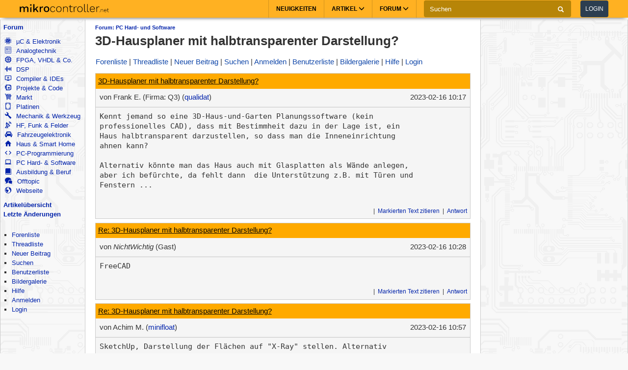

--- FILE ---
content_type: text/html; charset=utf-8
request_url: https://www.mikrocontroller.net/topic/550946
body_size: 11510
content:
<!DOCTYPE html>
<html lang="de" dir="ltr">
<head>
  <title>
      3D-Hausplaner mit halbtransparenter Darstellung? - Mikrocontroller.net
  </title>
  <meta http-equiv="Content-type" content="text/html; charset=utf-8" />

  <meta name="viewport" content="width=device-width,initial-scale=1.0" />
	<link rel="stylesheet" media="all" href="/assets/screen-a1f1135ade4f1bf21bf2fe861004772e5d7e7dd4443bac7f67a00a5f046d5efd.css" />
    <link rel="stylesheet" media="print" href="/assets/print-d245bf6f0a5fe74d9f377c2d91dcaf92e729af0ea914e45fe357de41f1118b55.css" />

  <link rel="shortcut icon" type="image/x-icon" href="/favicon.ico" />
  <link rel="canonical" href="https://www.mikrocontroller.net/topic/550946" />

	<meta name="csrf-param" content="authenticity_token" />
<meta name="csrf-token" content="gNryUqWRiCJVC5qa7o2ThjnuHAQqjbBEjIRsg+hk7aq+XDcQAcwbzuaD0uISgIJfy+Jm3Vjy/blJO2bZOIfI4Q==" />

<script type="application/ld+json">
{
  "@context": "https://schema.org",
  "@type": "BreadcrumbList",
  "itemListElement": [{
	  	"@type": "ListItem",
		  "position": 1,
	    "name": "PC Hard- und Software",
      "item": "https://www.mikrocontroller.net/forum/14"
    }]
  }
</script>

<!-- OpenGraph & JSON-LD metadata -->
<meta property="og:site_name" content="Mikrocontroller.net">
<meta property="og:title" content="3D-Hausplaner mit halbtransparenter Darstellung?">


<style>


.flattr-link {display: none;}

</style>

<script>
  var user = {"name":null,"role":null,"posts_per_page":200};

  var topic_read_times = {};
  var user_post_votes = {};
  var post_scores = {};
  var post_num_up_votes = {};
  var post_num_down_votes = {};
  var post_num_votes = {};
</script>


	<script type="text/x-mathjax-config">
	MathJax.Hub.Config({
		config: ["MMLorHTML.js"],
		jax: ["input/TeX","output/HTML-CSS"],
    showProcessingMessages: false,
    messageStyle: "none",
		extensions: ["Safe.js", "tex2jax.js"],
		TeX: {
			extensions: ["AMSmath.js","AMSsymbols.js","noErrors.js","noUndefined.js"]
		},
    tex2jax: {
      inlineMath: [],
      displayMath: [ ['$$','$$']],
      processEscapes: false
    },
	  Safe: {
	    allow: {
	      URLs: "none",
	      classes: "none",
	      cssIDs: "none",
	      styles: "none",
	      fontsize: "none",
	      require: "none"
	    }
	  }
	});
	</script>
	<script async src="https://cdn.jsdelivr.net/npm/mathjax@2/MathJax.js"></script>

  <link rel="alternate" type="application/atom+xml" title="Mikrocontroller.net Newsfeed" href="/newsfeed" />

  <!-- Forum Feeds -->
  <link rel="alternate" type="application/atom+xml" title="Neue Beiträge in allen Foren" href="/feed/global" />
   <link rel="alternate" type="application/atom+xml" title="Neue Beiträge im Forum &quot;PC Hard- und Software&quot;" href="/feed/forum/14" /> 
   <link rel="alternate" type="application/atom+xml" title="Neue Beiträge im Thread &quot;3D-Hausplaner mit halbtransparenter Darstellung?&quot;" href="/feed/topic/550946" /> 
  
  <!-- / Forum Feeds -->

    <meta name="robots" content="NOODP" />

  <link rel="search" type="application/opensearchdescription+xml" title="Mikrocontroller.net" href="/searchplugin.xml" />

<script src="https://cdn.jsdelivr.net/npm/jquery@2.2.4/dist/jquery.min.js" integrity="sha256-BbhdlvQf/xTY9gja0Dq3HiwQF8LaCRTXxZKRutelT44=" crossorigin="anonymous"></script>

<script src="/assets/application-7742416e7cca6d03c1e829ea4bcb0da6fbfb391887eae379ae5b385f9398633c.js"></script>

  <script>
jQuery(document).ready(function() {
  setTimeout(function() {
    if ($('#sdfj391').is(':visible') && !$('#adliste').is(':visible')) {
      if (parseInt(localStorage.getItem('adblock-notice-counter') || 0) > 5 && parseInt(localStorage.getItem('adblock-notice-counter') || 0) <= 14) {
        $('#content').before('<div class="box">Lieber AdBlock-Nutzer, wir mögen störende, blinkende Flash-Anzeigen genauso wenig wie du. Deshalb zeigt Mikrocontroller.net ausschließlich nicht animierte Text- und Bildanzeigen an. Vielleicht möchtest du AdBlock für diese Seite deaktivieren? (Diese Meldung verschwindet automatisch nach ein paar Seitenaufrufen.)</div>');
      }
      if (typeof localStorage != 'undefined') {
        localStorage.setItem('adblock-notice-counter', 1 + parseInt(localStorage.getItem('adblock-notice-counter') || 0));
      }
    }
  }, 100);
});
  </script>


<script async='async' src='https://securepubads.g.doubleclick.net/tag/js/gpt.js'></script>
<script>
    var googletag = googletag || {};
    googletag.cmd = googletag.cmd || [];
    googletag.cmd.push(function () {
        var mappingRightSidebar = googletag.sizeMapping().addSize([0, 0], [300, 250]).addSize([800, 600], [[300, 600], [300, 250], [160, 600]]).build();
        var mappingLeftSidebar = googletag.sizeMapping().addSize([1250, 600], [[160, 600]]).build();
        googletag.pubads().setForceSafeFrame(true);
        googletag.pubads().setSafeFrameConfig({
            allowOverlayExpansion: false,
            allowPushExpansion: false,
            sandbox: true
        });
        googletag.pubads().setPrivacySettings({
            restrictDataProcessing: true,
            nonPersonalizedAds: true
        });
        googletag.pubads().setTargeting("mikro-categories", ["computers-peripherals"]);
        googletag.defineSlot('/62616433/Mikrocontroller_Right_Sidebar_1', [[160, 600], [300, 600], [300, 250]], 'div-gpt-ad-1549487225707-0').defineSizeMapping(mappingRightSidebar).addService(googletag.pubads());
        googletag.defineSlot('/62616433/Mikrocontroller_Left_Sidebar_1', [160, 600], 'div-gpt-ad-1549567092597-0').defineSizeMapping(mappingLeftSidebar).addService(googletag.pubads());
        googletag.pubads().enableSingleRequest();
        googletag.pubads().collapseEmptyDivs();
        googletag.enableServices();
    });
</script>

<script async src="https://www.googletagmanager.com/gtag/js?id=UA-80574-1"></script>
<script>
window.dataLayer = window.dataLayer || [];
function gtag(){dataLayer.push(arguments);}


var gaProperty = 'UA-80574-1';

gtag('set', 'ads_data_redaction', true);

gtag('js', new Date());
gtag('set', {
  'dimension1': '14',
  'dimension2': 'Guest'
});
gtag('config', gaProperty, {
  'anonymize_ip': true,
  'allow_ad_personalization_signals': false,
  'allow_google_signals': false
});
</script>



<meta name="google-translate-customization" content="5ced0b84f202ea5b-ae0c3756d2b00e02-g6a9f31b5bb528ccf-17">

</head>

<body>
    <header>
    <nav class="navbar navbar-default">
        <div class="container">
            <div class="navbar-header">
                <button type="button" class="navbar-toggle collapsed main-menu-toggle" data-toggle="collapse" data-target="#main-nav-collapse" aria-expanded="false">
                    <span class="sr-only">Toggle navigation</span>
                    <span class="icon-bar"></span>
                    <span class="icon-bar"></span>
                    <span class="icon-bar"></span>
                </button>
                <button type="button" class="navbar-toggle collapsed login-toggle" data-toggle="collapse" data-target="#login-nav-collapse" aria-expanded="false">
                    <span class="glyphicon glyphicon-user"></span>
                </button>
                <button type="button" class="navbar-toggle collapsed search-toggle" data-toggle="collapse" data-target="" aria-expanded="false">
                    <span class="glyphicon glyphicon-search"></span>
                </button>
                <h1>
                    <a href="/" class="navbar-brand">
                        <img src="/images/logo.svg" alt="mikrocontroller.net" class="logo" />
                    </a>
                </h1>
                <div class="pull-left mobile-search">
                    <form action="https://www.google.de/cse" class="navbar-form clearfix">
                        <input type="hidden" name="cx" value="partner-pub-1202612203358489:jaffbdxotov"/>
                        <input type="hidden" name="ie" value="UTF-8"/>
                        <div class="form-group">
                            <div class="input-group">
                                <span class="input-group-addon search">
                                    <i class="glyphicon glyphicon-search"></i>
                                </span>
                                <input name="q" type="text" class="form-control" placeholder="Suchen">
                                <span class="input-group-addon close-search close-btn">
                                    <i class="glyphicon glyphicon-remove"></i>
                                </span>
                            </div>
                        </div>
                    </form>
                </div>
            </div>
            <div class="collapse navbar-collapse navbar-right" id="login-nav-collapse">
                <ul class="nav navbar-nav hidden-lg visible-xs">
                    <li>
                        <a href="/user/login">Log in</a>
                    </li>
                    <li>
                        <a href="/user/register">Join</a>
                    </li>
                </ul>
            </div>

            <div class="collapse navbar-collapse navbar-right" id="main-nav-collapse">
                <ul class="nav navbar-nav">
                    <li>
                        <a href="/">Neuigkeiten</a>
                    </li>
                    <li class="dropdown main-menu-dropdown">
                        <a href="/articles/Hauptseite" class="dropdown-toggle" data-toggle="dropdown" role="button" aria-haspopup="true" aria-expanded="false">Artikel
                            <span class="glyphicon glyphicon-menu-down"></span></a>
                        <div class="dropdown-menu">
                            <div class="container">
                                <ul class="sub-menu">
                                    <li>
                                        <a href="/articles/AVR"><strong>AVR</strong></a>
                                        <a href="/articles/AVR-Tutorial">AVR-Tutorial</a>
                                        <a href="/articles/AVR-GCC-Tutorial">AVR-GCC-Tutorial</a>
                                    </li>
                                    <li>
                                        <a href="/articles/ARM"><strong>ARM</strong></a>
                                        <a href="/articles/LPC-Mikrocontroller">LPC</a>
                                        <a href="/articles/STM32">STM32</a>
                                        <a href="/articles/Infineon_XMC">XMC</a>
                                    </li>
                                    <li>
                                        <a href="/articles/MSP430"><strong>MSP430</strong></a>
                                    </li>
                                    <li>
                                        <a href="/articles/PIC"><strong>PIC</strong></a>
                                    </li>
                                    <li>
                                        <a href="/articles/Programmierbare_Logik"><strong>FPGA, CPLD & Co.</strong></a>
                                        <a href="/articles/FPGA">Grundlagen zu FPGAs</a>
                                        <a href="/articles/Hardwarebeschreibungssprachen/">VHDL & Co.</a>
                                        <a href="/articles/Xilinx_ISE">Xilinx ISE</a>
                                    </li>
                                    <li>
                                        <a href="/articles/Digitale_Signalverarbeitung"><strong>DSP</strong></a>
                                    </li>
                                    <li>
                                        <a href="/articles/Elektronik_Allgemein"><strong>Elektronik allgemein</strong></a>
                                        <a href="/articles/SMD_L%C3%B6ten">SMD Löten</a>
                                        <a href="/articles/Operationsverst%C3%A4rker-Grundschaltungen">Operationsverstärker</a>
                                        <a href="/articles/Oszilloskop">Oszilloskop</a>
                                    </li>
                                    <li>
                                        <a href="/articles/Hauptseite"><strong>Artikelübersicht
</strong></a>
                                    </li>
                                    <li>
                                        <a href="/articles/Spezial:Recentchanges"><strong>Letzte Änderungen</strong></a>
                                    </li>
                                </ul>
                            </div>
                        </div>
                    </li>
                    <li class="dropdown main-menu-dropdown open-xs">
                        <a href="/forum/all" class="dropdown-toggle" data-toggle="dropdown" role="button" aria-haspopup="true" aria-expanded="false">Forum
                            <span class="glyphicon glyphicon-menu-down"></span></a>
                        <div class="dropdown-menu">
                            <div class="container">
                                <ul class="sub-menu">
                                    <li>
                                        <a href="/forum/all"><i class='icons mikro-all'></i> Beitr&auml;ge in allen Foren</a>
                                    </li>
                                    <li>
                                        <a href="/forum/mikrocontroller-elektronik"><i class='icons mikro-mikrocontroller-elektronik'></i> µC &amp; Elektronik</a>
                                    </li>
                                    <li>
                                        <a href="/forum/analogtechnik"><i class='icons mikro-analogtechnik'></i> Analogtechnik</a>
                                    </li>
                                    <li>
                                        <a href="/forum/fpga-vhdl-cpld"><i class='icons mikro-fpga-vhdl-cpld'></i> FPGA, VHDL &amp; Co.</a>
                                    </li>
                                    <li>
                                        <a href="/forum/dsp"><i class='icons mikro-dsp'></i> DSP</a>
                                    </li>
                                    <li>
                                        <a href="/forum/gcc"><i class='icons mikro-gcc'></i>Compiler &amp; IDEs</a>
                                    </li>
                                    <li>
                                        <a href="/forum/codesammlung"><i class='icons mikro-codesammlung'></i>Projekte &amp; Code</a>
                                    </li>
                                    <li>
                                        <a href="/forum/markt"><i class='icons mikro-markt'></i>Markt</a>
                                    </li>
                                    <li>
                                        <a href="/forum/platinen"><i class='icons mikro-platinen'></i>Platinen</a>
                                    </li>
                                    <li>
                                        <a href="/forum/mechanik"><i class='icons mikro-mechanik'></i>Mechanik & Werkzeug</a>
                                    </li>
                                    <li>
                                        <a href="/forum/hf"><i class='icons mikro-hf'></i>HF, Funk &amp; Felder</a>
                                    </li>
                                    <li>
                                        <a href="/forum/fahrzeugelektronik"><i class='icons mikro-fahrzeugelektronik'></i>Fahrzeugelektronik</a>
                                    </li>
                                    <li>
                                        <a href="/forum/hausbus"><i class='icons mikro-hausbus'></i>Haus &amp; Smart Home</a>
                                    </li>
                                    <li>
                                        <a href="/forum/pc-programmierung"><i class='icons mikro-pc-programmierung'></i>PC-Programmierung</a>
                                    </li>
                                    <li>
                                        <a href="/forum/pc-hardware-software"><i class='icons mikro-pc-hardware-software'></i>PC Hard- &amp; Software</a>
                                    </li>
                                    <li>
                                        <a href="/forum/ausbildung-studium-beruf"><i class='icons mikro-ausbildung-studium-beruf'></i>Ausbildung &amp; Beruf</a>
                                    </li>
                                    <li>
                                        <a href="/forum/offtopic"><i class='icons mikro-offtopic'></i>Offtopic</a>
                                    </li>
                                    <li>
                                        <a href="/forum/website"><i class='icons mikro-website'></i>Webseite</a>
                                    </li>
                                </ul>
                            </div>
                        </div>
                    </li>
                </ul>
                <form action="https://www.google.de/cse" class="navbar-form navbar-left clearfix hidden-xs" id="cse-search-box">
                    <input type="hidden" name="cx" value="partner-pub-1202612203358489:jaffbdxotov"/>
                    <input type="hidden" name="ie" value="UTF-8"/>
                    <div class="form-group">
                        <div class="input-group">
                            <input name="q" type="text" class="form-control" placeholder="Suchen">
                            <span class="input-group-addon">
                                <i class="glyphicon glyphicon-search"></i>
                            </span>
                        </div>
                    </div>
                    <a href="/user/login">
                        <button type="button" class="btn btn-default login-btn">Login</button>
                    </a>
                </form>
            </div>
        </div>
    </nav>
</header>

<div id="outer-container">

  <table id="twocolumns">
  <tr><td id="sidebar-left" class="sidebar">


<!-- begin nav -->
<div class="nav-container">
  <ul class="nav-icons">
    <li>
      <b><a href="/forum/all">Forum</a></b>
      <ul>
        <li>
            <a href="/forum/mikrocontroller-elektronik"><i class='icons mikro-mikrocontroller-elektronik'></i> µC &amp; Elektronik</a>
        </li>
        <li>
            <a href="/forum/analogtechnik"><i class='icons mikro-analogtechnik'></i> Analogtechnik</a>
        </li>
        <li>
            <a href="/forum/fpga-vhdl-cpld"><i class='icons mikro-fpga-vhdl-cpld'></i> FPGA, VHDL &amp; Co.</a>
        </li>
        <li>
            <a href="/forum/dsp"><i class='icons mikro-dsp'></i> DSP</a>
        </li>
        <li>
            <a href="/forum/gcc"><i class='icons mikro-gcc'></i>Compiler &amp; IDEs</a>
        </li>
        <li>
            <a href="/forum/codesammlung"><i class='icons mikro-codesammlung'></i>Projekte &amp; Code</a>
        </li>
        <li>
            <a href="/forum/markt"><i class='icons mikro-markt'></i>Markt</a>
        </li>
        <li>
            <a href="/forum/platinen"><i class='icons mikro-platinen'></i>Platinen</a>
        </li>
        <li>
            <a href="/forum/mechanik"><i class='icons mikro-mechanik'></i>Mechanik &amp; Werkzeug</a>
        </li>
        <li>
            <a href="/forum/hf"><i class='icons mikro-hf'></i>HF, Funk &amp; Felder</a>
        </li>
        <li>
            <a href="/forum/fahrzeugelektronik"><i class='icons mikro-fahrzeugelektronik'></i>Fahrzeugelektronik</a>
        </li>
        <li>
            <a href="/forum/hausbus"><i class='icons mikro-hausbus'></i>Haus &amp; Smart Home</a>
        </li>
        <li>
            <a href="/forum/pc-programmierung"><i class='icons mikro-pc-programmierung'></i>PC-Programmierung</a>
        </li>
        <li>
            <a href="/forum/pc-hardware-software"><i class='icons mikro-pc-hardware-software'></i>PC Hard- &amp; Software</a>
        </li>
        <li>
            <a href="/forum/ausbildung-studium-beruf"><i class='icons mikro-ausbildung-studium-beruf'></i>Ausbildung &amp; Beruf</a>
        </li>
        <li>
            <a href="/forum/offtopic"><i class='icons mikro-offtopic'></i>Offtopic</a>
        </li>
        <li>
            <a href="/forum/website"><i class='icons mikro-website'></i>Webseite</a>
        </li>
       </ul>
    </li>
<!--    <li><b><a href="/buecher/">Buchtipps</a></b></li>-->
<!--    <li><b><a href="http://shop.mikrocontroller.net/">Shop</a></b></li>-->
<!--    <li><b><a href="/articles/Linksammlung">Linksammlung</a></b></li>-->
    <li><b><a href="/articles/Hauptseite">Artikel&uuml;bersicht</a></b></li>
    <li><b><a href="/articles/Spezial:Recentchanges">Letzte &Auml;nderungen</a></b></li>
  </ul>
</div>
<!-- end nav -->


    <div class="nav-container">
      <ul class="nav-first">
        <b>&nbsp;</b>
        <li>
            <ul>
                <li class=""><a href="/forum">Forenliste</a></li> <li class=""><a href="/forum/pc-hardware-software">Threadliste</a></li> <li class=""><a href="/topic/new?forum_id=14">Neuer Beitrag</a></li> <li class=""><a href="/search">Suchen</a></li> <li class=""><a href="/user/list">Benutzerliste</a></li> <li class=""><a href="/attachment/gallery">Bildergalerie</a></li> <li class=""><a href="/user/help">Hilfe</a></li> <li class=""><a href="/user/register">Anmelden</a></li>
                <li class=""><a href="/user/login">Login</a></li>
            </ul>
        </li>
      </ul>
    </div>




<div id="adliste" class="adtxt adunit bannerad"></div>
<div id="sdfj391"></div>

<hr />
<div id="first-adframe" class="adframe sticky" style="padding: 0;margin:0; text-align: center; ">
  <!-- <div style="font-size: 0.65em;">- Anzeige -</div> -->
  <!-- bannerstart -->

    <!-- /62616433/Mikrocontroller_Left_Sidebar_1 -->
    <div id='div-gpt-ad-1549567092597-0' style='height:600px; width:160px;'>
    <script>
    googletag.cmd.push(function() { googletag.display('div-gpt-ad-1549567092597-0'); });
    </script>
    </div>


  <!-- bannerend -->
  </div>
  <div style="padding-top: 10px;"></div>


  </td>
  <td id="main">

<div id="container">
    <!-- contentDetection start -->
    <!-- google_ad_section_start -->
			<h1 id="pageName" style="float: left;"><small><a href="/forum/14">Forum: PC Hard- und Software</a></small> 3D-Hausplaner mit halbtransparenter Darstellung?</h1>



  <br style="clear: both;" />
  



  <div id="nav-top"><div class="navbar">
  <span class="left">
    <span class="menuitem "><a href="/forum">Forenliste</a></span> <span class="menuitem "><a href="/forum/pc-hardware-software">Threadliste</a></span> <span class="menuitem "><a href="/topic/new?forum_id=14">Neuer Beitrag</a></span> <span class="menuitem "><a href="/search">Suchen</a></span> <span class="menuitem "><a href="/user/register">Anmelden</a></span> <span class="menuitem "><a href="/user/list">Benutzerliste</a></span> <span class="menuitem "><a href="/attachment/gallery">Bildergalerie</a></span> <span class="menuitem "><a href="/user/help">Hilfe</a></span> <span class="menuitem "><a href="/user/login">Login</a></span>
  </span>


  <br class="clear" />
</div>
</div>
  <div id="content">
    <div class="forum">
  <div class="topic  " id="topic" data-id="550946" data-user-id="9240">

    
    <script>
    have_newpost_anchor = false;
    topic_last_read_at = getLastReadAt(550946);
    </script>
      <script>
      if (!have_newpost_anchor && (!topic_last_read_at || topic_last_read_at < 1676542645000)) {
        document.write('<a name="new" id="new"></a>');
        have_newpost_anchor = true;
      }
      </script>

      
<div id="7350428" class="post box root-post  post-userid-9240 post-id-7350428" data-attributionline="Frank E. schrieb im Beitrag #7350428:"
 data-created-at="1676542645000" data-updated-at="1676542645000" data-user-id="9240" data-guest-name=""
>

  <div class="subject">
    <a name="7350428" href="#7350428">3D-Hausplaner mit halbtransparenter Darstellung?</a>
  </div>

  <div class="info">
    <div class="author">
      von
      <span class="name">
        Frank E.
            <span class="company">(Firma: Q3)</span>
        (<a href="/user/show/qualidat">qualidat</a>)
        
      
      


      </span>
    </div>

    <div class="date">
      <span class="created"><time class="datetime" datetime="2023-02-16T11:17:25+01:00">16.02.2023 11:17</time></span>
    </div>
    <br style="clear: both" />
    </div>
  
  <hr style="clear: both;" />

  <div class="post-vote-links noprint" style="float:right; font-size: 10px;">
  Lesenswert?
  <table><tr>
  <td><span class="score">•</span></td>
  <td>
  <a class="up" rel="nofollow" data-remote="true" href="/topic/vote_post?id=7350428&amp;rating=1"><span class="arrow-down">&#x25B2;</span>  <span class="num-up-votes"></span></a>
  <br />
  <a class="down" rel="nofollow" data-remote="true" href="/topic/vote_post?id=7350428&amp;rating=-1"><span class="arrow-up">&#x25BC;</span>  <span class="num-down-votes"></span></a>
  </td>
  </tr></table>
  </div>

  <div class="text">
      <pre>Kennt jemand so eine 3D-Haus-und-Garten Planungssoftware (kein 
professionelles CAD), dass mit Bestimmheit dazu in der Lage ist, ein 
Haus halbtransparent darzustellen, so dass man die Inneneinrichtung 
ahnen kann?

Alternativ könnte man das Haus auch mit Glasplatten als Wände anlegen, 
aber ich befürchte, da fehlt dann  die Unterstützung z.B. mit Türen und 
Fenstern ...</pre>
  </div>

  <br style="clear: both;" />



  <div class="foot unselectable">
    <span class="menuitem postmenuitem-report"><a href="/topic/report_post/7350428" data-remote="true" data-confirm="Möchten Sie den Beitrag zur Überprüfung melden?" rel="nofollow">Beitrag melden</a></span> <span class="menuitem postmenuitem-edit"><a href="?edit=7350428#postform" rel="nofollow">Bearbeiten</a></span> <span class="menuitem postmenuitem-move"><a rel="nofollow" href="/topic/move/550946">Thread verschieben</a></span> <span class="menuitem postmenuitem-lock"><a rel="nofollow" href="/topic/lock/550946?token=hDPwEMtKdJwQxz7jTg%2B0uIBetarwzcQbiEDsSoj7IT26tTVSbxfncKNPdpuyAqVhclLPc4KyieZN%2F%2BYQWBgEdg%3D%3D">Thread sperren</a></span> <span class="menuitem postmenuitem-lock_for_guests"><a rel="nofollow" href="/topic/lock_for_guests/550946?token=hDPwEMtKdJwQxz7jTg%2B0uIBetarwzcQbiEDsSoj7IT26tTVSbxfncKNPdpuyAqVhclLPc4KyieZN%2F%2BYQWBgEdg%3D%3D">Anmeldepflicht aktivieren</a></span> <span class="menuitem postmenuitem-set_sticky_true"><a rel="nofollow" href="/topic/set_sticky_true/550946?token=hDPwEMtKdJwQxz7jTg%2B0uIBetarwzcQbiEDsSoj7IT26tTVSbxfncKNPdpuyAqVhclLPc4KyieZN%2F%2BYQWBgEdg%3D%3D">Anpinnen</a></span> <span class="menuitem postmenuitem-delete"><a data-confirm="[dummy_value]" data-prompt="{&quot;message&quot;:&quot;Begründung für die Löschung (oder abbrechen um nicht zu löschen):&quot;,&quot;param&quot;:&quot;reason&quot;,&quot;default&quot;:&quot; &quot;}" data-remote="true" rel="nofollow" href="/topic/delete_post/7350428?token=hDPwEMtKdJwQxz7jTg%2B0uIBetarwzcQbiEDsSoj7IT26tTVSbxfncKNPdpuyAqVhclLPc4KyieZN%2F%2BYQWBgEdg%3D%3D">Thread löschen</a></span> <span class="menuitem postmenuitem-merge"><a rel="nofollow" href="/topic/merge?source=550946&amp;token=hDPwEMtKdJwQxz7jTg%2B0uIBetarwzcQbiEDsSoj7IT26tTVSbxfncKNPdpuyAqVhclLPc4KyieZN%2F%2BYQWBgEdg%3D%3D">Thread mit anderem zusammenführen</a></span> <span class="menuitem"><a href="?reply_to=7350428#postform" onclick="return !forumInsertQuoting(7350428)" rel="nofollow">Markierten Text zitieren</a></span> <span class="menuitem"><a href="#postform" rel="nofollow">Antwort</a></span> <span class="menuitem postmenuitem-replyto"><a href="?reply_to=7350428#postform" rel="nofollow">Antwort mit Zitat</a></span>
  </div>

</div>



      <script>
      if (!have_newpost_anchor && (!topic_last_read_at || topic_last_read_at < 1676543283000)) {
        document.write('<a name="new" id="new"></a>');
        have_newpost_anchor = true;
      }
      </script>

      
<div id="7350436" class="post box   post-userid- post-id-7350436" data-attributionline="NichtWichtig schrieb im Beitrag #7350436:"
 data-created-at="1676543283000" data-updated-at="1676543283000" data-user-id="" data-guest-name="NichtWichtig"
>

  <div class="subject">
    <a name="7350436" href="#7350436">Re: 3D-Hausplaner mit halbtransparenter Darstellung?</a>
  </div>

  <div class="info">
    <div class="author">
      von
      <span class="name">
        <i>NichtWichtig</i> (Gast)
      
      


      </span>
    </div>

    <div class="date">
      <span class="created"><time class="datetime" datetime="2023-02-16T11:28:03+01:00">16.02.2023 11:28</time></span>
    </div>
    <br style="clear: both" />
    </div>
  
  <hr style="clear: both;" />

  <div class="post-vote-links noprint" style="float:right; font-size: 10px;">
  Lesenswert?
  <table><tr>
  <td><span class="score">•</span></td>
  <td>
  <a class="up" rel="nofollow" data-remote="true" href="/topic/vote_post?id=7350436&amp;rating=1"><span class="arrow-down">&#x25B2;</span>  <span class="num-up-votes"></span></a>
  <br />
  <a class="down" rel="nofollow" data-remote="true" href="/topic/vote_post?id=7350436&amp;rating=-1"><span class="arrow-up">&#x25BC;</span>  <span class="num-down-votes"></span></a>
  </td>
  </tr></table>
  </div>

  <div class="text">
      <pre>FreeCAD</pre>
  </div>

  <br style="clear: both;" />



  <div class="foot unselectable">
    <span class="menuitem postmenuitem-report"><a href="/topic/report_post/7350436" data-remote="true" data-confirm="Möchten Sie den Beitrag zur Überprüfung melden?" rel="nofollow">Beitrag melden</a></span> <span class="menuitem postmenuitem-edit"><a href="?edit=7350436#postform" rel="nofollow">Bearbeiten</a></span> <span class="menuitem postmenuitem-delete"><a data-confirm="[dummy_value]" data-prompt="{&quot;message&quot;:&quot;Begründung für die Löschung (oder abbrechen um nicht zu löschen):&quot;,&quot;param&quot;:&quot;reason&quot;,&quot;default&quot;:&quot; &quot;}" data-remote="true" rel="nofollow" href="/topic/delete_post/7350436?token=%2BH0jv%2F%2FvfpghJC1UXFRL5fYHebs6il4exipP1XbTsT3G%2B%2Bb9W7LtdJKsZSygWVo8BAsDYkj1E%2BMDlUWPpjCUdg%3D%3D">Löschen</a></span> <span class="menuitem"><a href="?reply_to=7350436#postform" onclick="return !forumInsertQuoting(7350436)" rel="nofollow">Markierten Text zitieren</a></span> <span class="menuitem"><a href="#postform" rel="nofollow">Antwort</a></span> <span class="menuitem postmenuitem-replyto"><a href="?reply_to=7350436#postform" rel="nofollow">Antwort mit Zitat</a></span>
  </div>

</div>



      <script>
      if (!have_newpost_anchor && (!topic_last_read_at || topic_last_read_at < 1676545031000)) {
        document.write('<a name="new" id="new"></a>');
        have_newpost_anchor = true;
      }
      </script>

      
<div id="7350458" class="post box   post-userid-25808 post-id-7350458" data-attributionline="Achim M. schrieb im Beitrag #7350458:"
 data-created-at="1676545031000" data-updated-at="1676545031000" data-user-id="25808" data-guest-name=""
>

  <div class="subject">
    <a name="7350458" href="#7350458">Re: 3D-Hausplaner mit halbtransparenter Darstellung?</a>
  </div>

  <div class="info">
    <div class="author">
      von
      <span class="name">
        Achim M.
        (<a href="/user/show/minifloat">minifloat</a>)
        
      
      


      </span>
    </div>

    <div class="date">
      <span class="created"><time class="datetime" datetime="2023-02-16T11:57:11+01:00">16.02.2023 11:57</time></span>
    </div>
    <br style="clear: both" />
    </div>
  
  <hr style="clear: both;" />

  <div class="post-vote-links noprint" style="float:right; font-size: 10px;">
  Lesenswert?
  <table><tr>
  <td><span class="score">•</span></td>
  <td>
  <a class="up" rel="nofollow" data-remote="true" href="/topic/vote_post?id=7350458&amp;rating=1"><span class="arrow-down">&#x25B2;</span>  <span class="num-up-votes"></span></a>
  <br />
  <a class="down" rel="nofollow" data-remote="true" href="/topic/vote_post?id=7350458&amp;rating=-1"><span class="arrow-up">&#x25BC;</span>  <span class="num-down-votes"></span></a>
  </td>
  </tr></table>
  </div>

  <div class="text">
      <pre>SketchUp, Darstellung der Flächen auf &quot;X-Ray&quot; stellen. Alternativ 
Außenwände und Dach von innen weiß und von außen transparent Farbeimern.

mfg mf</pre>
  </div>

  <br style="clear: both;" />



  <div class="foot unselectable">
    <span class="menuitem postmenuitem-report"><a href="/topic/report_post/7350458" data-remote="true" data-confirm="Möchten Sie den Beitrag zur Überprüfung melden?" rel="nofollow">Beitrag melden</a></span> <span class="menuitem postmenuitem-edit"><a href="?edit=7350458#postform" rel="nofollow">Bearbeiten</a></span> <span class="menuitem postmenuitem-delete"><a data-confirm="[dummy_value]" data-prompt="{&quot;message&quot;:&quot;Begründung für die Löschung (oder abbrechen um nicht zu löschen):&quot;,&quot;param&quot;:&quot;reason&quot;,&quot;default&quot;:&quot; &quot;}" data-remote="true" rel="nofollow" href="/topic/delete_post/7350458?token=aDYcK3D6qEkg7rcuBAX%2BHX53j6GyHO40isiagRVr5qNWsNlp1Kc7pZNm%2F1b4CO%2FEjHv1eMBjo8lPd5DbxYjD6A%3D%3D">Löschen</a></span> <span class="menuitem"><a href="?reply_to=7350458#postform" onclick="return !forumInsertQuoting(7350458)" rel="nofollow">Markierten Text zitieren</a></span> <span class="menuitem"><a href="#postform" rel="nofollow">Antwort</a></span> <span class="menuitem postmenuitem-replyto"><a href="?reply_to=7350458#postform" rel="nofollow">Antwort mit Zitat</a></span>
  </div>

</div>



      <script>
      if (!have_newpost_anchor && (!topic_last_read_at || topic_last_read_at < 1676546922000)) {
        document.write('<a name="new" id="new"></a>');
        have_newpost_anchor = true;
      }
      </script>

      
<div id="7350491" class="post box   post-userid- post-id-7350491" data-attributionline="Kaj schrieb im Beitrag #7350491:"
 data-created-at="1676546922000" data-updated-at="1676546922000" data-user-id="" data-guest-name="Kaj"
>

  <div class="subject">
    <a name="7350491" href="#7350491">Re: 3D-Hausplaner mit halbtransparenter Darstellung?</a>
  </div>

  <div class="info">
    <div class="author">
      von
      <span class="name">
        <i>Kaj</i> (Gast)
      
      


      </span>
    </div>

    <div class="date">
      <span class="created"><time class="datetime" datetime="2023-02-16T12:28:42+01:00">16.02.2023 12:28</time></span>
    </div>
    <br style="clear: both" />
    </div>
  
  <hr style="clear: both;" />

  <div class="post-vote-links noprint" style="float:right; font-size: 10px;">
  Lesenswert?
  <table><tr>
  <td><span class="score">•</span></td>
  <td>
  <a class="up" rel="nofollow" data-remote="true" href="/topic/vote_post?id=7350491&amp;rating=1"><span class="arrow-down">&#x25B2;</span>  <span class="num-up-votes"></span></a>
  <br />
  <a class="down" rel="nofollow" data-remote="true" href="/topic/vote_post?id=7350491&amp;rating=-1"><span class="arrow-up">&#x25BC;</span>  <span class="num-down-votes"></span></a>
  </td>
  </tr></table>
  </div>

  <div class="text">
      <pre>Home Design 3D
<a class="postedlink" href="https://store.steampowered.com/app/420000/Home_Design_3D/" rel="nofollow">https://store.steampowered.com/app/420000/Home_Design_3D/</a></pre>
  </div>

  <br style="clear: both;" />



  <div class="foot unselectable">
    <span class="menuitem postmenuitem-report"><a href="/topic/report_post/7350491" data-remote="true" data-confirm="Möchten Sie den Beitrag zur Überprüfung melden?" rel="nofollow">Beitrag melden</a></span> <span class="menuitem postmenuitem-edit"><a href="?edit=7350491#postform" rel="nofollow">Bearbeiten</a></span> <span class="menuitem postmenuitem-delete"><a data-confirm="[dummy_value]" data-prompt="{&quot;message&quot;:&quot;Begründung für die Löschung (oder abbrechen um nicht zu löschen):&quot;,&quot;param&quot;:&quot;reason&quot;,&quot;default&quot;:&quot; &quot;}" data-remote="true" rel="nofollow" href="/topic/delete_post/7350491?token=O%2BHfrf496zvb5ufJEs8XV7q20So4ouuDk12u2R%2F0T6YFZxrvWmB412hur7HuwgaOSLqr80rdpn5W4qSDzxdq7Q%3D%3D">Löschen</a></span> <span class="menuitem"><a href="?reply_to=7350491#postform" onclick="return !forumInsertQuoting(7350491)" rel="nofollow">Markierten Text zitieren</a></span> <span class="menuitem"><a href="#postform" rel="nofollow">Antwort</a></span> <span class="menuitem postmenuitem-replyto"><a href="?reply_to=7350491#postform" rel="nofollow">Antwort mit Zitat</a></span>
  </div>

</div>



      <script>
      if (!have_newpost_anchor && (!topic_last_read_at || topic_last_read_at < 1676552744000)) {
        document.write('<a name="new" id="new"></a>');
        have_newpost_anchor = true;
      }
      </script>

      
<div id="7350582" class="post box   post-userid-77320 post-id-7350582" data-attributionline="Rainer S. schrieb im Beitrag #7350582:"
 data-created-at="1676552744000" data-updated-at="1676552744000" data-user-id="77320" data-guest-name=""
>

  <div class="subject">
    <a name="7350582" href="#7350582">Re: 3D-Hausplaner mit halbtransparenter Darstellung?</a>
  </div>

  <div class="info">
    <div class="author">
      von
      <span class="name">
        Rainer S.
        (<a href="/user/show/enevile">enevile</a>)
        
      
      <a class="user-wikipage-link" href="/articles/Benutzer:enevile"><img src="/images/icons/page_white_text.png" title="Benutzerseite" alt="Benutzerseite" /></a>


      </span>
    </div>

    <div class="date">
      <span class="created"><time class="datetime" datetime="2023-02-16T14:05:44+01:00">16.02.2023 14:05</time></span>
    </div>
    <br style="clear: both" />
    </div>
  
  <hr style="clear: both;" />

  <div class="post-vote-links noprint" style="float:right; font-size: 10px;">
  Lesenswert?
  <table><tr>
  <td><span class="score">•</span></td>
  <td>
  <a class="up" rel="nofollow" data-remote="true" href="/topic/vote_post?id=7350582&amp;rating=1"><span class="arrow-down">&#x25B2;</span>  <span class="num-up-votes"></span></a>
  <br />
  <a class="down" rel="nofollow" data-remote="true" href="/topic/vote_post?id=7350582&amp;rating=-1"><span class="arrow-up">&#x25BC;</span>  <span class="num-down-votes"></span></a>
  </td>
  </tr></table>
  </div>

  <div class="text">
      <pre><a class="postedlink" href="https://www.roomsketcher.de/" rel="nofollow">https://www.roomsketcher.de/</a></pre>
  </div>

  <br style="clear: both;" />



  <div class="foot unselectable">
    <span class="menuitem postmenuitem-report"><a href="/topic/report_post/7350582" data-remote="true" data-confirm="Möchten Sie den Beitrag zur Überprüfung melden?" rel="nofollow">Beitrag melden</a></span> <span class="menuitem postmenuitem-edit"><a href="?edit=7350582#postform" rel="nofollow">Bearbeiten</a></span> <span class="menuitem postmenuitem-delete"><a data-confirm="[dummy_value]" data-prompt="{&quot;message&quot;:&quot;Begründung für die Löschung (oder abbrechen um nicht zu löschen):&quot;,&quot;param&quot;:&quot;reason&quot;,&quot;default&quot;:&quot; &quot;}" data-remote="true" rel="nofollow" href="/topic/delete_post/7350582?token=EosYuTxQgt5lFg89Y0SGeyUpeUCOI61bVFcwUQdDOH8sDd37mA0RMtaeR0WfSZei1yUDmfxc4KaR6DoL16AdNA%3D%3D">Löschen</a></span> <span class="menuitem"><a href="?reply_to=7350582#postform" onclick="return !forumInsertQuoting(7350582)" rel="nofollow">Markierten Text zitieren</a></span> <span class="menuitem"><a href="#postform" rel="nofollow">Antwort</a></span> <span class="menuitem postmenuitem-replyto"><a href="?reply_to=7350582#postform" rel="nofollow">Antwort mit Zitat</a></span>
  </div>

</div>



      <script>
      if (!have_newpost_anchor && (!topic_last_read_at || topic_last_read_at < 1676563057000)) {
        document.write('<a name="new" id="new"></a>');
        have_newpost_anchor = true;
      }
      </script>

      
<div id="7350776" class="post box   post-userid- post-id-7350776" data-attributionline="Eduard Andre schrieb im Beitrag #7350776:"
 data-created-at="1676563057000" data-updated-at="1676563057000" data-user-id="" data-guest-name="Eduard Andre"
>

  <div class="subject">
    <a name="7350776" href="#7350776">Re: 3D-Hausplaner mit halbtransparenter Darstellung?</a>
  </div>

  <div class="info">
    <div class="author">
      von
      <span class="name">
        <i>Eduard Andre</i> (Gast)
      
      


      </span>
    </div>

    <div class="date">
      <span class="created"><time class="datetime" datetime="2023-02-16T16:57:37+01:00">16.02.2023 16:57</time></span>
    </div>
    <br style="clear: both" />
    </div>
  
  <hr style="clear: both;" />

  <div class="post-vote-links noprint" style="float:right; font-size: 10px;">
  Lesenswert?
  <table><tr>
  <td><span class="score">•</span></td>
  <td>
  <a class="up" rel="nofollow" data-remote="true" href="/topic/vote_post?id=7350776&amp;rating=1"><span class="arrow-down">&#x25B2;</span>  <span class="num-up-votes"></span></a>
  <br />
  <a class="down" rel="nofollow" data-remote="true" href="/topic/vote_post?id=7350776&amp;rating=-1"><span class="arrow-up">&#x25BC;</span>  <span class="num-down-votes"></span></a>
  </td>
  </tr></table>
  </div>

  <div class="text">
      <pre><a class="postedlink" href="https://www.sweethome3d.com/de/" rel="nofollow">https://www.sweethome3d.com/de/</a>

Habe ich immer verwendet.</pre>
  </div>

  <br style="clear: both;" />



  <div class="foot unselectable">
    <span class="menuitem postmenuitem-report"><a href="/topic/report_post/7350776" data-remote="true" data-confirm="Möchten Sie den Beitrag zur Überprüfung melden?" rel="nofollow">Beitrag melden</a></span> <span class="menuitem postmenuitem-edit"><a href="?edit=7350776#postform" rel="nofollow">Bearbeiten</a></span> <span class="menuitem postmenuitem-delete"><a data-confirm="[dummy_value]" data-prompt="{&quot;message&quot;:&quot;Begründung für die Löschung (oder abbrechen um nicht zu löschen):&quot;,&quot;param&quot;:&quot;reason&quot;,&quot;default&quot;:&quot; &quot;}" data-remote="true" rel="nofollow" href="/topic/delete_post/7350776?token=zGXeDz1fTYqZ%2FSEJNu%2B1nc9jpqVA0PHCvb%2BUiCaRKary4xtNmQLeZip1aXHK4qREPW%2FcfDKvvD94AJ7S9nIM4Q%3D%3D">Löschen</a></span> <span class="menuitem"><a href="?reply_to=7350776#postform" onclick="return !forumInsertQuoting(7350776)" rel="nofollow">Markierten Text zitieren</a></span> <span class="menuitem"><a href="#postform" rel="nofollow">Antwort</a></span> <span class="menuitem postmenuitem-replyto"><a href="?reply_to=7350776#postform" rel="nofollow">Antwort mit Zitat</a></span>
  </div>

</div>



      <script>
      if (!have_newpost_anchor && (!topic_last_read_at || topic_last_read_at < 1676571871000)) {
        document.write('<a name="new" id="new"></a>');
        have_newpost_anchor = true;
      }
      </script>

      
<div id="7350927" class="post box   post-userid-9240 post-id-7350927" data-attributionline="Frank E. schrieb im Beitrag #7350927:"
 data-created-at="1676571871000" data-updated-at="1676571871000" data-user-id="9240" data-guest-name=""
>

  <div class="subject">
    <a name="7350927" href="#7350927">Re: 3D-Hausplaner mit halbtransparenter Darstellung?</a>
  </div>

  <div class="info">
    <div class="author">
      von
      <span class="name">
        Frank E.
            <span class="company">(Firma: Q3)</span>
        (<a href="/user/show/qualidat">qualidat</a>)
        
      
      


      </span>
    </div>

    <div class="date">
      <span class="created"><time class="datetime" datetime="2023-02-16T19:24:31+01:00">16.02.2023 19:24</time></span>
    </div>
    <br style="clear: both" />
    </div>
  
  <hr style="clear: both;" />

  <div class="post-vote-links noprint" style="float:right; font-size: 10px;">
  Lesenswert?
  <table><tr>
  <td><span class="score">•</span></td>
  <td>
  <a class="up" rel="nofollow" data-remote="true" href="/topic/vote_post?id=7350927&amp;rating=1"><span class="arrow-down">&#x25B2;</span>  <span class="num-up-votes"></span></a>
  <br />
  <a class="down" rel="nofollow" data-remote="true" href="/topic/vote_post?id=7350927&amp;rating=-1"><span class="arrow-up">&#x25BC;</span>  <span class="num-down-votes"></span></a>
  </td>
  </tr></table>
  </div>

  <div class="text">
      <pre><span class="attribution-line"><a class="link-to-post" data-post-id="7350776" href="/topic/550946#7350776">Eduard Andre schrieb:</a></span>
<span class="quoting-level-1">&gt; <a class="postedlink" href="https://www.sweethome3d.com/de/" rel="nofollow">https://www.sweethome3d.com/de/</a></span>
<span class="quoting-level-1">&gt;</span>
<span class="quoting-level-1">&gt; Habe ich immer verwendet.</span>

DAS habe ich schon selbst verwendet. Dass die Software transparente 
Wände kann, wäre mir neu, muss ich mal ausprobieren ...</pre>
  </div>

  <br style="clear: both;" />



  <div class="foot unselectable">
    <span class="menuitem postmenuitem-report"><a href="/topic/report_post/7350927" data-remote="true" data-confirm="Möchten Sie den Beitrag zur Überprüfung melden?" rel="nofollow">Beitrag melden</a></span> <span class="menuitem postmenuitem-edit"><a href="?edit=7350927#postform" rel="nofollow">Bearbeiten</a></span> <span class="menuitem postmenuitem-delete"><a data-confirm="[dummy_value]" data-prompt="{&quot;message&quot;:&quot;Begründung für die Löschung (oder abbrechen um nicht zu löschen):&quot;,&quot;param&quot;:&quot;reason&quot;,&quot;default&quot;:&quot; &quot;}" data-remote="true" rel="nofollow" href="/topic/delete_post/7350927?token=R3YSoJqZN9NaX%2BZmumRpHO%2FqBjnzOSWvJmvTQkARgVR58NfiPsSkP%2BnXrh5GaXjFHeZ84IFGaFLj1NkYkPKkHw%3D%3D">Löschen</a></span> <span class="menuitem"><a href="?reply_to=7350927#postform" onclick="return !forumInsertQuoting(7350927)" rel="nofollow">Markierten Text zitieren</a></span> <span class="menuitem"><a href="#postform" rel="nofollow">Antwort</a></span> <span class="menuitem postmenuitem-replyto"><a href="?reply_to=7350927#postform" rel="nofollow">Antwort mit Zitat</a></span>
  </div>

</div>



      <script>
      if (!have_newpost_anchor && (!topic_last_read_at || topic_last_read_at < 1676581064000)) {
        document.write('<a name="new" id="new"></a>');
        have_newpost_anchor = true;
      }
      </script>

      
<div id="7351085" class="post box   post-userid- post-id-7351085" data-attributionline="🕵︎ Joachim L. schrieb im Beitrag #7351085:"
 data-created-at="1676581064000" data-updated-at="1676581064000" data-user-id="" data-guest-name="🕵︎ Joachim L."
>

  <div class="subject">
    <a name="7351085" href="#7351085">Re: 3D-Hausplaner mit halbtransparenter Darstellung?</a>
  </div>

  <div class="info">
    <div class="author">
      von
      <span class="name">
        <i>🕵︎ Joachim L.</i> (Gast)
      
      


      </span>
    </div>

    <div class="date">
      <span class="created"><time class="datetime" datetime="2023-02-16T21:57:44+01:00">16.02.2023 21:57</time></span>
    </div>
    <br style="clear: both" />
    </div>
      <hr />
      <div class="attachments">
      Angehängte Dateien:<br/>


        <ul class="attachments-images">
          <li>
            <a class="highslide"
              onclick="return hs.expand(this,{src:'/attachment/588831/sh3d.png'})"
              href="/attachment/588831/sh3d.png"
              style="border: none;"><img src="/attachment/preview/588831.jpg" alt="preview image for sh3d.png" width="159" height="90" loading="lazy" /></a>
            <br />
            <a href="/attachment/588831/sh3d.png">sh3d.png</a>
            <br />
            550 KB
          </li>
        </ul>
    </div>
  
  <hr style="clear: both;" />

  <div class="post-vote-links noprint" style="float:right; font-size: 10px;">
  Lesenswert?
  <table><tr>
  <td><span class="score">•</span></td>
  <td>
  <a class="up" rel="nofollow" data-remote="true" href="/topic/vote_post?id=7351085&amp;rating=1"><span class="arrow-down">&#x25B2;</span>  <span class="num-up-votes"></span></a>
  <br />
  <a class="down" rel="nofollow" data-remote="true" href="/topic/vote_post?id=7351085&amp;rating=-1"><span class="arrow-up">&#x25BC;</span>  <span class="num-down-votes"></span></a>
  </td>
  </tr></table>
  </div>

  <div class="text">
      <pre><span class="attribution-line"><a class="link-to-post" data-post-id="7350927" href="/topic/550946#7350927">Frank E. schrieb:</a></span>
<span class="attribution-line">&gt; <a class="link-to-post" data-post-id="7350776" href="/topic/550946#7350776">Eduard Andre schrieb:</a></span>
<span class="quoting-level-2">&gt;&gt; <a class="postedlink" href="https://www.sweethome3d.com/de/" rel="nofollow">https://www.sweethome3d.com/de/</a></span>
<span class="quoting-level-2">&gt;&gt;</span>
<span class="quoting-level-2">&gt;&gt; Habe ich immer verwendet.</span>
<span class="quoting-level-1">&gt;</span>
<span class="quoting-level-1">&gt; DAS habe ich schon selbst verwendet. Dass die Software transparente</span>
<span class="quoting-level-1">&gt; Wände kann, wäre mir neu, muss ich mal ausprobieren ...</span>

Wenns klemmt... Blender ist dein Freund.</pre>
  </div>

  <br style="clear: both;" />



  <div class="foot unselectable">
    <span class="menuitem postmenuitem-report"><a href="/topic/report_post/7351085" data-remote="true" data-confirm="Möchten Sie den Beitrag zur Überprüfung melden?" rel="nofollow">Beitrag melden</a></span> <span class="menuitem postmenuitem-edit"><a href="?edit=7351085#postform" rel="nofollow">Bearbeiten</a></span> <span class="menuitem postmenuitem-delete"><a data-confirm="[dummy_value]" data-prompt="{&quot;message&quot;:&quot;Begründung für die Löschung (oder abbrechen um nicht zu löschen):&quot;,&quot;param&quot;:&quot;reason&quot;,&quot;default&quot;:&quot; &quot;}" data-remote="true" rel="nofollow" href="/topic/delete_post/7351085?token=tULV6ctjZ0KKYWt2URdVL%2BUEydHZiu1RC2EshAaNCjKLxBCrbz70rjnpIw6tGkT2FwizCKv1oKzO3ibe1m4veQ%3D%3D">Löschen</a></span> <span class="menuitem"><a href="?reply_to=7351085#postform" onclick="return !forumInsertQuoting(7351085)" rel="nofollow">Markierten Text zitieren</a></span> <span class="menuitem"><a href="#postform" rel="nofollow">Antwort</a></span> <span class="menuitem postmenuitem-replyto"><a href="?reply_to=7351085#postform" rel="nofollow">Antwort mit Zitat</a></span>
  </div>

</div>



      <script>
      if (!have_newpost_anchor && (!topic_last_read_at || topic_last_read_at < 1676594886000)) {
        document.write('<a name="new" id="new"></a>');
        have_newpost_anchor = true;
      }
      </script>

      
<div id="7351241" class="post box   post-userid- post-id-7351241" data-attributionline="Eine Anmerkung schrieb im Beitrag #7351241:"
 data-created-at="1676594886000" data-updated-at="1676594886000" data-user-id="" data-guest-name="Eine Anmerkung"
>

  <div class="subject">
    <a name="7351241" href="#7351241">Re: 3D-Hausplaner mit halbtransparenter Darstellung?</a>
  </div>

  <div class="info">
    <div class="author">
      von
      <span class="name">
        <i>Eine Anmerkung</i> (Gast)
      
      


      </span>
    </div>

    <div class="date">
      <span class="created"><time class="datetime" datetime="2023-02-17T01:48:06+01:00">17.02.2023 01:48</time></span>
    </div>
    <br style="clear: both" />
    </div>
  
  <hr style="clear: both;" />

  <div class="post-vote-links noprint" style="float:right; font-size: 10px;">
  Lesenswert?
  <table><tr>
  <td><span class="score">•</span></td>
  <td>
  <a class="up" rel="nofollow" data-remote="true" href="/topic/vote_post?id=7351241&amp;rating=1"><span class="arrow-down">&#x25B2;</span>  <span class="num-up-votes"></span></a>
  <br />
  <a class="down" rel="nofollow" data-remote="true" href="/topic/vote_post?id=7351241&amp;rating=-1"><span class="arrow-up">&#x25BC;</span>  <span class="num-down-votes"></span></a>
  </td>
  </tr></table>
  </div>

  <div class="text">
      <pre><span class="quoting-level-1">&gt; Blender ist dein Freund.</span>

Freundin! So zickig, schwierig und wechselhaft. Flutscht auch nicht 
immer. Eindeutig - Blender ist weiblich.</pre>
  </div>

  <br style="clear: both;" />



  <div class="foot unselectable">
    <span class="menuitem postmenuitem-report"><a href="/topic/report_post/7351241" data-remote="true" data-confirm="Möchten Sie den Beitrag zur Überprüfung melden?" rel="nofollow">Beitrag melden</a></span> <span class="menuitem postmenuitem-edit"><a href="?edit=7351241#postform" rel="nofollow">Bearbeiten</a></span> <span class="menuitem postmenuitem-delete"><a data-confirm="[dummy_value]" data-prompt="{&quot;message&quot;:&quot;Begründung für die Löschung (oder abbrechen um nicht zu löschen):&quot;,&quot;param&quot;:&quot;reason&quot;,&quot;default&quot;:&quot; &quot;}" data-remote="true" rel="nofollow" href="/topic/delete_post/7351241?token=%2FYlcfANbbTYvG%2B1%2BjGD3QNnjOKu2oiP2HlqD%2FHBrEXrDD5k%2Bpwb%2B2pyTpQZwbeaZK%2B9CcsTdbgvb5YmmoIg0MQ%3D%3D">Löschen</a></span> <span class="menuitem"><a href="?reply_to=7351241#postform" onclick="return !forumInsertQuoting(7351241)" rel="nofollow">Markierten Text zitieren</a></span> <span class="menuitem"><a href="#postform" rel="nofollow">Antwort</a></span> <span class="menuitem postmenuitem-replyto"><a href="?reply_to=7351241#postform" rel="nofollow">Antwort mit Zitat</a></span>
  </div>

</div>



      <script>
      if (!have_newpost_anchor && (!topic_last_read_at || topic_last_read_at < 1676601486000)) {
        document.write('<a name="new" id="new"></a>');
        have_newpost_anchor = true;
      }
      </script>

      
<div id="7351247" class="post box   post-userid- post-id-7351247" data-attributionline="🕵︎ Joachim L. schrieb im Beitrag #7351247:"
 data-created-at="1676601486000" data-updated-at="1676601486000" data-user-id="" data-guest-name="🕵︎ Joachim L."
>

  <div class="subject">
    <a name="7351247" href="#7351247">Re: 3D-Hausplaner mit halbtransparenter Darstellung?</a>
  </div>

  <div class="info">
    <div class="author">
      von
      <span class="name">
        <i>🕵︎ Joachim L.</i> (Gast)
      
      


      </span>
    </div>

    <div class="date">
      <span class="created"><time class="datetime" datetime="2023-02-17T03:38:06+01:00">17.02.2023 03:38</time></span>
    </div>
    <br style="clear: both" />
    </div>
      <hr />
      <div class="attachments">
      Angehängte Dateien:<br/>

      <ul class="attachments-files">
        <li>
          <a href="/attachment/588845/mech_clock.zip">mech_clock.zip</a> (1,85 MB)
        </li>
        </ul>

        <ul class="attachments-images">
          <li>
            <a class="highslide"
              onclick="return hs.expand(this,{src:'/attachment/588844/clock.png'})"
              href="/attachment/588844/clock.png"
              style="border: none;"><img src="/attachment/preview/588844.jpg" alt="preview image for clock.png" width="171" height="90" loading="lazy" /></a>
            <br />
            <a href="/attachment/588844/clock.png">clock.png</a>
            <br />
            680 KB
          </li>
        </ul>
    </div>
  
  <hr style="clear: both;" />

  <div class="post-vote-links noprint" style="float:right; font-size: 10px;">
  Lesenswert?
  <table><tr>
  <td><span class="score">•</span></td>
  <td>
  <a class="up" rel="nofollow" data-remote="true" href="/topic/vote_post?id=7351247&amp;rating=1"><span class="arrow-down">&#x25B2;</span>  <span class="num-up-votes"></span></a>
  <br />
  <a class="down" rel="nofollow" data-remote="true" href="/topic/vote_post?id=7351247&amp;rating=-1"><span class="arrow-up">&#x25BC;</span>  <span class="num-down-votes"></span></a>
  </td>
  </tr></table>
  </div>

  <div class="text">
      <pre><span class="attribution-line"><a class="link-to-post" data-post-id="7351241" href="/topic/550946#7351241">Eine Anmerkung schrieb:</a></span>
<span class="quoting-level-2">&gt;&gt; Blender ist dein Freund.</span>
<span class="quoting-level-1">&gt;</span>
<span class="quoting-level-1">&gt; Freundin! So zickig, schwierig und wechselhaft. Flutscht auch nicht</span>
<span class="quoting-level-1">&gt; immer. Eindeutig - Blender ist weiblich.</span>

Hilfestellung: Modell importieren. Einzelteil auswaehlen, Edit Modus: 
Material zuweisen mit Assign (rechte Menue-Seite) dann noch im Material 
(immer noch rechts)
Alpha blend auswaehlen, gewuenschten Alpha Wert einstellen. Geht in 
Echtzeit mit Eevee. Siehe Bildschirmschuss und Beispielblend oben. Nein, 
nicht schwierig aber &quot;sie&quot; kann es nicht ausstehen, wenn man sie 
laengere Zeit links liegen laesst ;-)</pre>
  </div>

  <br style="clear: both;" />



  <div class="foot unselectable">
    <span class="menuitem postmenuitem-report"><a href="/topic/report_post/7351247" data-remote="true" data-confirm="Möchten Sie den Beitrag zur Überprüfung melden?" rel="nofollow">Beitrag melden</a></span> <span class="menuitem postmenuitem-edit"><a href="?edit=7351247#postform" rel="nofollow">Bearbeiten</a></span> <span class="menuitem postmenuitem-delete"><a data-confirm="[dummy_value]" data-prompt="{&quot;message&quot;:&quot;Begründung für die Löschung (oder abbrechen um nicht zu löschen):&quot;,&quot;param&quot;:&quot;reason&quot;,&quot;default&quot;:&quot; &quot;}" data-remote="true" rel="nofollow" href="/topic/delete_post/7351247?token=%2BdTGc1ukaOxsFyw5FbQLKbB1PWWUSK20BBbZ5BoYg63HUgMx%2F%2Fn7AN%2BfZEHpuRrwQnlHvOY34EnBqdO%2Byvum5g%3D%3D">Löschen</a></span> <span class="menuitem"><a href="?reply_to=7351247#postform" onclick="return !forumInsertQuoting(7351247)" rel="nofollow">Markierten Text zitieren</a></span> <span class="menuitem"><a href="#postform" rel="nofollow">Antwort</a></span> <span class="menuitem postmenuitem-replyto"><a href="?reply_to=7351247#postform" rel="nofollow">Antwort mit Zitat</a></span>
  </div>

</div>



      <script>
      if (!have_newpost_anchor && (!topic_last_read_at || topic_last_read_at < 1676626994000)) {
        document.write('<a name="new" id="new"></a>');
        have_newpost_anchor = true;
      }
      </script>

      
<div id="7351440" class="post box   post-userid-19708 post-id-7351440" data-attributionline="Johnny B. schrieb im Beitrag #7351440:"
 data-created-at="1676626994000" data-updated-at="1676626994000" data-user-id="19708" data-guest-name=""
>

  <div class="subject">
    <a name="7351440" href="#7351440">Re: 3D-Hausplaner mit halbtransparenter Darstellung?</a>
  </div>

  <div class="info">
    <div class="author">
      von
      <span class="name">
        Johnny B.
        (<a href="/user/show/johnnyb">johnnyb</a>)
        
      
      


      </span>
    </div>

    <div class="date">
      <span class="created"><time class="datetime" datetime="2023-02-17T10:43:14+01:00">17.02.2023 10:43</time></span>
    </div>
    <br style="clear: both" />
    </div>
  
  <hr style="clear: both;" />

  <div class="post-vote-links noprint" style="float:right; font-size: 10px;">
  Lesenswert?
  <table><tr>
  <td><span class="score">•</span></td>
  <td>
  <a class="up" rel="nofollow" data-remote="true" href="/topic/vote_post?id=7351440&amp;rating=1"><span class="arrow-down">&#x25B2;</span>  <span class="num-up-votes"></span></a>
  <br />
  <a class="down" rel="nofollow" data-remote="true" href="/topic/vote_post?id=7351440&amp;rating=-1"><span class="arrow-up">&#x25BC;</span>  <span class="num-down-votes"></span></a>
  </td>
  </tr></table>
  </div>

  <div class="text">
      <pre><span class="attribution-line"><a class="link-to-post" data-post-id="7351241" href="/topic/550946#7351241">Eine Anmerkung schrieb:</a></span>
<span class="quoting-level-1">&gt; Blender ist weiblich.</span>

Würde er bzw. sie dann nicht Blenda heissen?</pre>
  </div>

  <br style="clear: both;" />



  <div class="foot unselectable">
    <span class="menuitem postmenuitem-report"><a href="/topic/report_post/7351440" data-remote="true" data-confirm="Möchten Sie den Beitrag zur Überprüfung melden?" rel="nofollow">Beitrag melden</a></span> <span class="menuitem postmenuitem-edit"><a href="?edit=7351440#postform" rel="nofollow">Bearbeiten</a></span> <span class="menuitem postmenuitem-delete"><a data-confirm="[dummy_value]" data-prompt="{&quot;message&quot;:&quot;Begründung für die Löschung (oder abbrechen um nicht zu löschen):&quot;,&quot;param&quot;:&quot;reason&quot;,&quot;default&quot;:&quot; &quot;}" data-remote="true" rel="nofollow" href="/topic/delete_post/7351440?token=6fm6y5Wg8BXlhlSQlyBxD5tRKssuXAuc34IJpCigXx7Xf3%2BJMf1j%2BVYOHOhrLWDWaV1QElwjRmEaPQP%2B%2BEN6VQ%3D%3D">Löschen</a></span> <span class="menuitem"><a href="?reply_to=7351440#postform" onclick="return !forumInsertQuoting(7351440)" rel="nofollow">Markierten Text zitieren</a></span> <span class="menuitem"><a href="#postform" rel="nofollow">Antwort</a></span> <span class="menuitem postmenuitem-replyto"><a href="?reply_to=7351440#postform" rel="nofollow">Antwort mit Zitat</a></span>
  </div>

</div>



      <script>
      if (!have_newpost_anchor && (!topic_last_read_at || topic_last_read_at < 1676627623000)) {
        document.write('<a name="new" id="new"></a>');
        have_newpost_anchor = true;
      }
      </script>

      
<div id="7351456" class="post box   post-userid-66922 post-id-7351456" data-attributionline="Rene K. schrieb im Beitrag #7351456:"
 data-created-at="1676627623000" data-updated-at="1676627623000" data-user-id="66922" data-guest-name=""
>

  <div class="subject">
    <a name="7351456" href="#7351456">Re: 3D-Hausplaner mit halbtransparenter Darstellung?</a>
  </div>

  <div class="info">
    <div class="author">
      von
      <span class="name">
        Rene K.
        (<a href="/user/show/xdraconix">xdraconix</a>)
        
      
      


      </span>
    </div>

    <div class="date">
      <span class="created"><time class="datetime" datetime="2023-02-17T10:53:43+01:00">17.02.2023 10:53</time></span>
    </div>
    <br style="clear: both" />
    </div>
  
  <hr style="clear: both;" />

  <div class="post-vote-links noprint" style="float:right; font-size: 10px;">
  Lesenswert?
  <table><tr>
  <td><span class="score">•</span></td>
  <td>
  <a class="up" rel="nofollow" data-remote="true" href="/topic/vote_post?id=7351456&amp;rating=1"><span class="arrow-down">&#x25B2;</span>  <span class="num-up-votes"></span></a>
  <br />
  <a class="down" rel="nofollow" data-remote="true" href="/topic/vote_post?id=7351456&amp;rating=-1"><span class="arrow-up">&#x25BC;</span>  <span class="num-down-votes"></span></a>
  </td>
  </tr></table>
  </div>

  <div class="text">
      <pre>Und wenn man sich dann im Shading Editor noch ein bissle die Nodes 
anpasst, dann kann man sich sogar nur die Aufsichtigen Planes als 
Halbtransparent darstellen lassen und die anderen wieder fest. So schaut 
man quasi durch die eine Wand durch und die andere ist solid.</pre>
  </div>

  <br style="clear: both;" />



  <div class="foot unselectable">
    <span class="menuitem postmenuitem-report"><a href="/topic/report_post/7351456" data-remote="true" data-confirm="Möchten Sie den Beitrag zur Überprüfung melden?" rel="nofollow">Beitrag melden</a></span> <span class="menuitem postmenuitem-edit"><a href="?edit=7351456#postform" rel="nofollow">Bearbeiten</a></span> <span class="menuitem postmenuitem-delete"><a data-confirm="[dummy_value]" data-prompt="{&quot;message&quot;:&quot;Begründung für die Löschung (oder abbrechen um nicht zu löschen):&quot;,&quot;param&quot;:&quot;reason&quot;,&quot;default&quot;:&quot; &quot;}" data-remote="true" rel="nofollow" href="/topic/delete_post/7351456?token=XKAYJF6D1V9nZxFkmppHfEQhp1Sr0ERRNDuDUiht6LJiJt1m%2Bt5Gs9TvWRxml1alti3djdmvCazxhIkI%2BI7N%2BQ%3D%3D">Löschen</a></span> <span class="menuitem"><a href="?reply_to=7351456#postform" onclick="return !forumInsertQuoting(7351456)" rel="nofollow">Markierten Text zitieren</a></span> <span class="menuitem"><a href="#postform" rel="nofollow">Antwort</a></span> <span class="menuitem postmenuitem-replyto"><a href="?reply_to=7351456#postform" rel="nofollow">Antwort mit Zitat</a></span>
  </div>

</div>




    <div id="nav-middle"><div class="navbar">
  <span class="left">
    <span class="menuitem "><a href="/forum">Forenliste</a></span> <span class="menuitem "><a href="/forum/pc-hardware-software">Threadliste</a></span> <span class="menuitem "><a href="/topic/new?forum_id=14">Neuer Beitrag</a></span> <span class="menuitem "><a href="/search">Suchen</a></span> <span class="menuitem "><a href="/user/register">Anmelden</a></span> <span class="menuitem "><a href="/user/list">Benutzerliste</a></span> <span class="menuitem "><a href="/attachment/gallery">Bildergalerie</a></span> <span class="menuitem "><a href="/user/help">Hilfe</a></span> <span class="menuitem "><a href="/user/login">Login</a></span>
  </span>


  <br class="clear" />
</div>
</div>

    <div class="topic-subscription noprint">
      <a href="/topic/subscribe/550946"><img src="/images/icons/email_add.png" alt="" /> Thread beobachten</a>

      |
        <a href="/user/disable_post_pagination"><img src="/images/icons/page_white_stack.png" alt="" /> Seitenaufteilung abschalten</a>

    </div>
        <a name="postform"></a>

<div class="box"><b>Bitte melde dich an um einen Beitrag zu schreiben. Anmeldung ist kostenlos und dauert nur eine Minute.</b>

<div class="box">
  <strong>Bestehender Account</strong>

  <br />

  
  <form action="https://www.mikrocontroller.net/user/login?method=post" accept-charset="UTF-8" method="post"><input type="hidden" name="authenticity_token" value="SB1XjQkqIUDEmwNOEnJ/lNbISg+i5v4cV+sACMA0xeaw2aA6m9A61j6fYHsQszZl5LI4IiepRElvGSvUI6rH0w==" autocomplete="off" />
  
    <table>
      <tr>
        <td>
          <label for="name">Benutzername oder E-Mail-Adresse</label>
        </td>
        <td>
          <input type="text" name="name" id="name" size="20" />
        </td>
      </tr>
      <tr>
        <td>
          <label for="password">Passwort</label>
        </td>
        <td>
          <input type="password" name="password" id="password" size="20" />
        </td>
      </tr>
    </table>

    <input type="submit" value="Login" name="submit" />
    <input type="submit" value="Ich habe mein Passwort vergessen" name="i_forgot_my_password" />
    
</form></div>

<div class="box">
  <strong>Schon ein Account bei Google/GoogleMail? Keine Anmeldung erforderlich!</strong><br />
  <a href="/user/login_google?url=https%3A%2F%2Fwww.google.com%2Faccounts%2Fo8%2Fid">Mit Google-Account einloggen</a>
  <!--|  <a href="/user/login_facebook">Mit Facebook-Account einloggen</a> -->
</div>

<div class="box">
  <strong>Noch kein Account?</strong> <a href="/user/register">Hier anmelden.</a>
</div>

</div>


  </div>
</div>

  </div>
  <div id="nav-bottom"><div class="navbar">
  <span class="left">
    <span class="menuitem "><a href="/forum">Forenliste</a></span> <span class="menuitem "><a href="/forum/pc-hardware-software">Threadliste</a></span> <span class="menuitem "><a href="/topic/new?forum_id=14">Neuer Beitrag</a></span> <span class="menuitem "><a href="/search">Suchen</a></span> <span class="menuitem "><a href="/user/register">Anmelden</a></span> <span class="menuitem "><a href="/user/list">Benutzerliste</a></span> <span class="menuitem "><a href="/attachment/gallery">Bildergalerie</a></span> <span class="menuitem "><a href="/user/help">Hilfe</a></span> <span class="menuitem "><a href="/user/login">Login</a></span>
  </span>


  <br class="clear" />
</div>
</div>
    <!-- google_ad_section_end -->
    <!-- contentDetection end -->


</div>

  </td>
<style>
@media screen and (min-width: 1250px) {
  #sidebar-right {
    display: table-cell;
  }
	#outer-container {
	    /*
		    max-width: 1250px;
		*/
		max-width: 100%;
	}
}

@media screen and (min-width: 1400px) {
  #sidebar-right {
    display: table-cell;
		width: 312px;
	}
  #outer-container {
      max-width: 1390px;
  }
  .navbar.navbar-default .container{
    max-width:1390px;
  }
}
</style>

<td id="sidebar-right" class="sidebar">
<hr />
<div id="right-ad-div" style="padding: 0; text-align: center;" class="sticky">

    <!-- /62616433/Mikrocontroller_Right_Sidebar_1 -->
    <div id='div-gpt-ad-1549487225707-0' style="text-align:center; padding-bottom: 10px;">
    <script>
    googletag.cmd.push(function() { googletag.display('div-gpt-ad-1549487225707-0'); });
    </script>
    </div>
</div>
</td>
  </tr>
  </table>

    <div id="bottom">
  <div id="impress">
    <a href="/contact">Kontakt/Impressum</a> – <a href="/articles/Datenschutzerklärung">Datenschutzerklärung</a> – <a href="/user/conditions">Nutzungsbedingungen</a> – <a href="https://eetech.com/media/#mikrocontroller-net">Werbung auf Mikrocontroller.net</a>
  </div>
 <a href="/util/rb"><!-- nothing --></a>
</div>

</div> <!-- outer-container -->


<script>
$( document ).ready(function() {
    if ($(window).width() < 768 && Math.random() < 0.2) {
        $("#div-gpt-ad-1549487225707-0").prependTo("#content");
    }
});
</script>


</body>
</html>


--- FILE ---
content_type: text/html; charset=utf-8
request_url: https://www.google.com/recaptcha/api2/aframe
body_size: 266
content:
<!DOCTYPE HTML><html><head><meta http-equiv="content-type" content="text/html; charset=UTF-8"></head><body><script nonce="4_dPFoe-EyadH9BBnSegjw">/** Anti-fraud and anti-abuse applications only. See google.com/recaptcha */ try{var clients={'sodar':'https://pagead2.googlesyndication.com/pagead/sodar?'};window.addEventListener("message",function(a){try{if(a.source===window.parent){var b=JSON.parse(a.data);var c=clients[b['id']];if(c){var d=document.createElement('img');d.src=c+b['params']+'&rc='+(localStorage.getItem("rc::a")?sessionStorage.getItem("rc::b"):"");window.document.body.appendChild(d);sessionStorage.setItem("rc::e",parseInt(sessionStorage.getItem("rc::e")||0)+1);localStorage.setItem("rc::h",'1768518290268');}}}catch(b){}});window.parent.postMessage("_grecaptcha_ready", "*");}catch(b){}</script></body></html>

--- FILE ---
content_type: image/svg+xml
request_url: https://www.mikrocontroller.net/images/logo.svg
body_size: 3143
content:
<?xml version="1.0"?>
<svg xmlns="http://www.w3.org/2000/svg" height="56" width="595" viewBox="0 0 595 56" id="svg2" version="1.1">
	<style>.a{fill-opacity:1;fill-rule:nonzero;fill:#000000;stroke:none;}</style>
	<metadata id="metadata8"/>
	<g transform="matrix(1 0 0 -1 1 55)" id="g10">
		<g id="g14">
			<g id="g16">
				<path id="path22" d="m55.904 31.4c-1.222 2.078-2.872 3.605-4.949 4.582-2.016 1.039-4.277 1.528-6.721 1.528-2.627 0-5.132-0.611-7.453-1.894-2.322-1.222-4.033-3.055-5.194-5.438-1.038 2.383-2.688 4.216-4.949 5.438-2.199 1.283-4.704 1.894-7.393 1.894-2.504 0-4.826-0.55-6.903-1.711-2.139-1.161-3.789-2.871-5.01-5.132l-0.367 6.11H0V0.118h7.881v19.49c0 2.628 0.428 4.766 1.345 6.477 0.977 1.711 2.138 2.932 3.604 3.788 1.467 0.794 2.994 1.161 4.583 1.161 2.26 0 4.093-0.672 5.498-2.017 1.344-1.405 2.017-3.482 2.017-6.415V0.118h7.881v19.918c0 3.422 0.917 6.11 2.75 8.065 1.832 1.955 4.093 2.933 6.781 2.933 2.261 0 4.094-0.672 5.499-2.017 1.344-1.405 2.016-3.482 2.016-6.415V0.118h7.882v23.767c0 2.994-0.611 5.499-1.833 7.515" class="a"/>
				<path id="path24" d="M77.41 36.777V0.118h-7.82v28.777l7.82 7.882" class="a"/>
				<path id="path26" d="m73.545 42.933c1.662 0 2.945 0.43 3.849 1.283 0.904 0.856 1.357 2.065 1.357 3.631 0 1.563-0.453 2.759-1.357 3.592-0.904 0.832-2.187 1.247-3.849 1.247-1.662 0-2.959-0.415-3.887-1.247-0.928-0.833-1.393-2.029-1.393-3.592 0-1.566 0.465-2.775 1.393-3.631 0.928-0.853 2.225-1.283 3.887-1.283" class="a"/>
				<path id="path28" d="m110.28 22.419 13.991 14.358h-9.225L97.511 18.814v34.459h-7.82V0.118h7.82v9.776l7.27 7.454 11.304-17.23h9.103L110.28 22.419" class="a"/>
				<path id="path30" d="m151.338 37.51c-5.683 0-9.531-2.444-11.609-7.332l-0.611 6.599h-6.721V0.118h7.882v19.429c0 2.322 0.428 4.338 1.344 5.988 0.917 1.711 2.078 2.933 3.422 3.788 1.405 0.794 2.871 1.222 4.46 1.222 1.955 0 3.482-0.306 4.643-0.978l1.222 7.21c-0.977 0.489-2.322 0.733-4.032 0.733" class="a"/>
			</g>
		</g>
		<g id="g32">
			<g id="g34">
				<path id="path40" d="m185.674 9.65c-1.833-2.261-4.399-3.361-7.698-3.361-3.36 0-5.927 1.1-7.698 3.299-1.772 2.261-2.689 5.438-2.689 9.593 0 4.154 0.917 7.331 2.689 9.592 1.771 2.199 4.338 3.299 7.698 3.299 3.299 0 5.865-1.1 7.698-3.36 1.772-2.261 2.689-5.437 2.689-9.531 0-4.094-0.917-7.271-2.689-9.531zm5.682 23.522c-3.238 3.36-7.698 5.071-13.38 5.071-5.743 0-10.203-1.711-13.441-5.071-3.239-3.36-4.827-8.003-4.827-13.991 0-5.988 1.588-10.631 4.827-13.991 3.238-3.361 7.698-5.072 13.441-5.072 5.682 0 10.142 1.711 13.38 5.072 3.238 3.36 4.827 8.003 4.827 13.991 0 5.988-1.589 10.631-4.827 13.991" class="a"/>
				<path id="path42" d="m229.268 35.601c2.572-1.74 4.419-4.177 5.548-7.313l-3.455-1.615c-0.833 2.692-2.229 4.751-4.186 6.172-1.962 1.419-4.41 2.132-7.35 2.132-4.26 0-7.593-1.41-9.992-4.227-2.401-2.817-3.6-6.698-3.6-11.646 0-4.996 1.186-8.89 3.564-11.682 2.374-2.793 5.693-4.189 9.956-4.189 3.134 0 5.792 0.772 7.971 2.315 2.179 1.543 3.514 3.686 4.005 6.428l3.381-1.174C234.128 7.469 232.279 4.838 229.562 2.903 226.842 0.966 223.597 0 219.825 0c-5.437 0-9.675 1.69-12.712 5.071-3.036 3.38-4.554 8.057-4.554 14.033 0 5.976 1.529 10.655 4.593 14.036 3.059 3.378 7.311 5.068 12.748 5.068 3.672 0 6.795-0.869 9.368-2.607" class="a"/>
				<path id="path44" d="m249.951 30.789c-2.448-2.842-3.672-6.737-3.672-11.685 0-4.949 1.224-8.843 3.672-11.682 2.451-2.842 5.829-4.261 10.141-4.261 4.309 0 7.689 1.419 10.14 4.261 2.448 2.839 3.674 6.733 3.674 11.682 0 4.948-1.226 8.843-3.674 11.685-2.451 2.839-5.831 4.26-10.14 4.26-4.312 0-7.69-1.421-10.141-4.26zm22.962 2.312c3.111-3.403 4.666-8.071 4.666-13.997 0-5.926-1.555-10.592-4.666-13.997C269.802 1.701 265.53 0 260.092 0c-5.437 0-9.711 1.701-12.822 5.107-3.112 3.405-4.666 8.071-4.666 13.997 0 5.926 1.554 10.594 4.666 13.997 3.111 3.405 7.385 5.107 12.822 5.107 5.438 0 9.71-1.702 12.821-5.107" class="a"/>
				<path id="path46" d="m315.676 33.947c2.573-2.353 3.858-5.731 3.858-10.141V0h-3.673v22.632c0 3.916-0.957 6.833-2.866 8.743-1.91 1.909-4.533 2.866-7.863 2.866-2.351 0-4.53-0.54-6.54-1.617-2.009-1.077-3.611-2.645-4.812-4.702-1.2-2.057-1.799-4.458-1.799-7.202V0h-3.675v36.739h3.306l0.147-7.421c1.177 2.645 2.978 4.666 5.401 6.062 2.426 1.396 5.204 2.093 8.34 2.093 4.211 0 7.605-1.175 10.176-3.526" class="a"/>
				<path id="path48" d="m351.571 3.086c-0.982-0.98-2.181-1.74-3.6-2.278C346.548 0.271 344.982 0 343.267 0c-2.986 0-5.326 0.821-7.016 2.462-1.691 1.64-2.535 4.127-2.535 7.458v24.394h-7.349v3.161h7.349v9.184l3.673 1.028V37.475h13.814V34.314H337.389V10.433c0-2.301 0.552-4.052 1.654-5.251 1.102-1.202 2.706-1.801 4.813-1.801 2.448 0 4.579 0.904 6.392 2.719l1.323-3.014" class="a"/>
				<path id="path50" d="m379.05 36.224-0.955-3.453c-1.127 0.882-2.695 1.323-4.702 1.323-1.862 0-3.614-0.577-5.254-1.728-1.643-1.15-2.964-2.768-3.969-4.849-1.002-2.082-1.505-4.397-1.505-6.942V0h-3.674v36.739h3.086l0.441-7.496c1.028 2.598 2.56 4.618 4.591 6.062 2.032 1.446 4.472 2.168 7.311 2.168 1.96 0 3.503-0.417 4.63-1.249" class="a"/>
				<path id="path52" d="m389.999 30.789c-2.448-2.842-3.672-6.737-3.672-11.685 0-4.949 1.224-8.843 3.672-11.682 2.45-2.842 5.829-4.261 10.141-4.261 4.309 0 7.689 1.419 10.14 4.261 2.448 2.839 3.674 6.733 3.674 11.682 0 4.948-1.226 8.843-3.674 11.685-2.451 2.839-5.831 4.26-10.14 4.26-4.312 0-7.691-1.421-10.141-4.26zm22.962 2.312c3.111-3.403 4.666-8.071 4.666-13.997 0-5.926-1.555-10.592-4.666-13.997C409.85 1.701 405.578 0 400.14 0c-5.437 0-9.711 1.701-12.822 5.107-3.112 3.405-4.666 8.071-4.666 13.997 0 5.926 1.554 10.594 4.666 13.997 3.111 3.405 7.385 5.107 12.822 5.107 5.438 0 9.71-1.702 12.821-5.107" class="a"/>
				<path id="path54" d="m431.735 9.625c0-2.253 0.355-3.846 1.065-4.774 0.709-0.932 1.896-1.396 3.564-1.396 0.98 0 1.81 0.072 2.498 0.22 0.686 0.147 1.469 0.416 2.351 0.807L440.699 0.955C439.326 0.319 437.71 0 435.848 0c-2.645 0-4.604 0.747-5.876 2.242-1.276 1.494-1.912 3.831-1.912 7.017v45.114h3.675V9.625" class="a"/>
				<path id="path56" d="m451.866 9.625c0-2.253 0.355-3.846 1.066-4.774 0.708-0.932 1.896-1.396 3.563-1.396 0.98 0 1.811 0.072 2.498 0.22 0.686 0.147 1.469 0.416 2.351 0.807L460.831 0.955C459.457 0.319 457.842 0 455.979 0c-2.645 0-4.604 0.747-5.876 2.242-1.276 1.494-1.912 3.831-1.912 7.017v45.114h3.675V9.625" class="a"/>
				<path id="path58" d="m473.468 31.266c-2.304-2.475-3.6-5.942-3.894-10.397h25.865c-0.247 4.408-1.46 7.861-3.639 10.359-2.179 2.498-5.154 3.749-8.926 3.749-3.969 0-7.103-1.238-9.406-3.711zm25.277-13.705h-29.171c0.244-4.508 1.579-8.022 4.005-10.544 2.425-2.523 5.668-3.784 9.736-3.784 2.89 0 5.374 0.589 7.458 1.763 2.082 1.177 3.586 2.842 4.519 4.998l3.086-1.618C497.005 5.682 495.045 3.613 492.5 2.168 489.952 0.724 486.89 0 483.315 0c-5.437 0-9.689 1.69-12.748 5.071-3.064 3.38-4.593 8.057-4.593 14.033 0 5.976 1.482 10.655 4.446 14.036 2.962 3.378 7.114 5.068 12.454 5.068 4.996 0 8.915-1.665 11.757-4.996 2.84-3.331 4.261-7.741 4.261-13.226 0-0.832-0.05-1.642-0.147-2.425" class="a"/>
				<path id="path60" d="m529.456 36.224-0.955-3.453c-1.126 0.882-2.694 1.323-4.701 1.323-1.863 0-3.614-0.577-5.254-1.728-1.643-1.15-2.965-2.768-3.969-4.849-1.003-2.082-1.505-4.397-1.505-6.942V0h-3.675v36.739h3.087l0.441-7.496c1.027 2.598 2.559 4.618 4.591 6.062 2.032 1.446 4.471 2.168 7.311 2.168 1.959 0 3.503-0.417 4.629-1.249" class="a"/>
				<path id="path62" d="m532.384 3.004c0.315-0.315 0.472-0.725 0.472-1.227 0-0.505-0.157-0.914-0.472-1.229-0.315-0.314-0.724-0.472-1.228-0.472-0.503 0-0.913 0.158-1.227 0.472-0.316 0.315-0.473 0.724-0.473 1.229 0 0.502 0.157 0.912 0.473 1.227 0.314 0.315 0.724 0.473 1.227 0.473 0.504 0 0.913-0.158 1.228-0.473" class="a"/>
				<path id="path64" d="m552.751 17.458c1.323-1.211 1.984-2.948 1.984-5.216V0h-1.889v11.638c0 2.015-0.492 3.514-1.474 4.497-0.982 0.982-2.331 1.474-4.044 1.474-1.209 0-2.329-0.278-3.363-0.832-1.033-0.554-1.857-1.36-2.475-2.418-0.616-1.058-0.925-2.292-0.925-3.704V0h-1.889v18.893h1.7l0.075-3.816c0.605 1.36 1.532 2.399 2.778 3.117 1.247 0.718 2.676 1.077 4.289 1.077 2.165 0 3.911-0.604 5.233-1.813" class="a"/>
				<path id="path66" d="m563.917 16.079c-1.185-1.273-1.852-3.056-2.003-5.347h13.301c-0.127 2.267-0.75 4.042-1.871 5.327-1.12 1.284-2.651 1.928-4.59 1.928-2.041 0-3.653-0.637-4.837-1.908zm12.998-7.048h-15.001c0.126-2.318 0.812-4.125 2.06-5.423 1.247-1.297 2.914-1.945 5.007-1.945 1.486 0 2.763 0.302 3.835 0.906 1.07 0.605 1.844 1.462 2.324 2.571l1.587-0.832C576.02 2.922 575.013 1.858 573.704 1.115 572.393 0.372 570.819 0 568.981 0c-2.797 0-4.983 0.869-6.556 2.608-1.576 1.738-2.362 4.143-2.362 7.216 0 3.073 0.762 5.48 2.286 7.218 1.523 1.737 3.659 2.607 6.405 2.607 2.569 0 4.584-0.857 6.046-2.57 1.46-1.712 2.191-3.98 2.191-6.801 0-0.428-0.026-0.845-0.076-1.247" class="a"/>
				<path id="path68" d="M592.408 1.587C591.903 1.083 591.286 0.692 590.556 0.415 589.824 0.14 589.019 0 588.137 0c-1.536 0-2.739 0.422-3.608 1.266-0.869 0.844-1.303 2.122-1.303 3.835v12.545h-3.78v1.626h3.78v4.723l1.888 0.528v-5.251h7.104v-1.626h-7.104V5.365c0-1.183 0.284-2.084 0.851-2.7 0.566-0.618 1.391-0.927 2.475-0.927 1.259 0 2.355 0.466 3.287 1.399l0.681-1.55" class="a"/>
			</g>
		</g>
	</g>
</svg>
